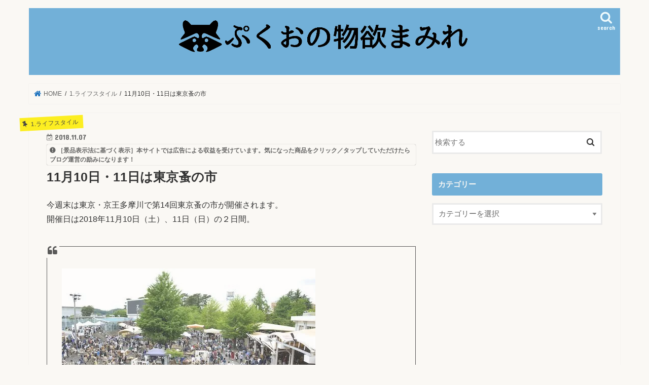

--- FILE ---
content_type: text/html; charset=UTF-8
request_url: https://pukuo-pukupuku.com/archives/20181107.html
body_size: 17202
content:
<!doctype html><html dir="ltr" lang="ja"><head><meta charset="utf-8"><meta http-equiv="X-UA-Compatible" content="IE=edge"><!-- <link media="all" href="https://pukuo-pukupuku.com/wp-content/cache/autoptimize/css/autoptimize_6b1306ff5ca4a0f1ae55a3df84970246.css" rel="stylesheet"> -->
<link rel="stylesheet" type="text/css" href="//pukuo-pukupuku.com/wp-content/cache/wpfc-minified/100vg604/h98tz.css" media="all"/><title>11月10日・11日は東京蚤の市</title><meta name="HandheldFriendly" content="True"><meta name="MobileOptimized" content="320"><meta name="viewport" content="width=device-width, initial-scale=1"/><link rel="apple-touch-icon" href="https://pukuo-pukupuku.com/wp-content/uploads/2018/11/1ddda96e9377808b7d08563b946aafc0.gif"><link rel="icon" href="https://pukuo-pukupuku.com/wp-content/uploads/2018/11/1ddda96e9377808b7d08563b946aafc0.gif"><link rel="pingback" href="https://pukuo-pukupuku.com/xmlrpc.php"> <!--[if IE]><link rel="shortcut icon" href="https://pukuo-pukupuku.com/wp-content/uploads/2018/11/1ddda96e9377808b7d08563b946aafc0.gif"><![endif]--> <link rel='stylesheet' id='gf_Concert-css' href='//fonts.googleapis.com/css?family=Concert+One' type='text/css' media='all'/><link rel='stylesheet' id='gf_Lato-css' href='//fonts.googleapis.com/css?family=Lato' type='text/css' media='all'/><link rel='stylesheet' id='fontawesome-css' href='//maxcdn.bootstrapcdn.com/font-awesome/4.7.0/css/font-awesome.min.css' type='text/css' media='all'/><script async src="https://www.googletagmanager.com/gtag/js?id=UA-126490664-1"></script> <script>window.dataLayer=window.dataLayer||[];function gtag(){dataLayer.push(arguments);}gtag('js',new Date());gtag('config','UA-126490664-1');</script> <script data-ad-client="ca-pub-9404462743595523" async src="https://pagead2.googlesyndication.com/pagead/js/adsbygoogle.js"></script> <meta name="description" content="今週末は東京オーヴァル京王閣で東京蚤の市が開催されます。"/><meta name="robots" content="max-snippet:-1, max-image-preview:large, max-video-preview:-1"/><meta name="author" content="pukuo"/><link rel="canonical" href="https://pukuo-pukupuku.com/archives/20181107.html"/><meta name="generator" content="All in One SEO (AIOSEO) 4.9.1.1"/> <script type="application/ld+json" class="aioseo-schema">{"@context":"https:\/\/schema.org","@graph":[{"@type":"Article","@id":"https:\/\/pukuo-pukupuku.com\/archives\/20181107.html#article","name":"11\u670810\u65e5\u30fb11\u65e5\u306f\u6771\u4eac\u86a4\u306e\u5e02","headline":"11\u670810\u65e5\u30fb11\u65e5\u306f\u6771\u4eac\u86a4\u306e\u5e02","author":{"@id":"https:\/\/pukuo-pukupuku.com\/archives\/author\/jita#author"},"publisher":{"@id":"https:\/\/pukuo-pukupuku.com\/#person"},"image":{"@type":"ImageObject","url":"https:\/\/i0.wp.com\/pukuo-pukupuku.com\/wp-content\/uploads\/imgs\/8\/b\/8bb67d31.jpg?fit=500%2C334&ssl=1","width":500,"height":334},"datePublished":"2018-11-07T21:30:22+09:00","dateModified":"2018-11-07T21:54:27+09:00","inLanguage":"ja","mainEntityOfPage":{"@id":"https:\/\/pukuo-pukupuku.com\/archives\/20181107.html#webpage"},"isPartOf":{"@id":"https:\/\/pukuo-pukupuku.com\/archives\/20181107.html#webpage"},"articleSection":"1.\u30e9\u30a4\u30d5\u30b9\u30bf\u30a4\u30eb, \u30cb\u30e5\u30fc\u30b9, \u5317\u6b27, \u30a4\u30d9\u30f3\u30c8, \u4eac\u738b\u95a3\u7af6\u8f2a\u5834, \u5317\u6b27\u5e02, \u6771\u4eac\u30aa\u30fc\u30f4\u30a1\u30eb\u4eac\u738b\u95a3, \u6771\u4eac\u5317\u6b27\u5e02, \u6771\u4eac\u86a4\u306e\u5e02, \u7bb8\u7f6e\u304d\u5e02, \u86a4\u306e\u5e02, \u8abf\u5e03, \u8c46\u76bf\u5e02"},{"@type":"BreadcrumbList","@id":"https:\/\/pukuo-pukupuku.com\/archives\/20181107.html#breadcrumblist","itemListElement":[{"@type":"ListItem","@id":"https:\/\/pukuo-pukupuku.com#listItem","position":1,"name":"\u30db\u30fc\u30e0","item":"https:\/\/pukuo-pukupuku.com","nextItem":{"@type":"ListItem","@id":"https:\/\/pukuo-pukupuku.com\/archives\/category\/%e3%82%a4%e3%83%b3%e3%83%86%e3%83%aa%e3%82%a2#listItem","name":"1.\u30e9\u30a4\u30d5\u30b9\u30bf\u30a4\u30eb"}},{"@type":"ListItem","@id":"https:\/\/pukuo-pukupuku.com\/archives\/category\/%e3%82%a4%e3%83%b3%e3%83%86%e3%83%aa%e3%82%a2#listItem","position":2,"name":"1.\u30e9\u30a4\u30d5\u30b9\u30bf\u30a4\u30eb","item":"https:\/\/pukuo-pukupuku.com\/archives\/category\/%e3%82%a4%e3%83%b3%e3%83%86%e3%83%aa%e3%82%a2","nextItem":{"@type":"ListItem","@id":"https:\/\/pukuo-pukupuku.com\/archives\/category\/%e3%82%a4%e3%83%b3%e3%83%86%e3%83%aa%e3%82%a2\/northern-europe#listItem","name":"\u5317\u6b27"},"previousItem":{"@type":"ListItem","@id":"https:\/\/pukuo-pukupuku.com#listItem","name":"\u30db\u30fc\u30e0"}},{"@type":"ListItem","@id":"https:\/\/pukuo-pukupuku.com\/archives\/category\/%e3%82%a4%e3%83%b3%e3%83%86%e3%83%aa%e3%82%a2\/northern-europe#listItem","position":3,"name":"\u5317\u6b27","item":"https:\/\/pukuo-pukupuku.com\/archives\/category\/%e3%82%a4%e3%83%b3%e3%83%86%e3%83%aa%e3%82%a2\/northern-europe","nextItem":{"@type":"ListItem","@id":"https:\/\/pukuo-pukupuku.com\/archives\/20181107.html#listItem","name":"11\u670810\u65e5\u30fb11\u65e5\u306f\u6771\u4eac\u86a4\u306e\u5e02"},"previousItem":{"@type":"ListItem","@id":"https:\/\/pukuo-pukupuku.com\/archives\/category\/%e3%82%a4%e3%83%b3%e3%83%86%e3%83%aa%e3%82%a2#listItem","name":"1.\u30e9\u30a4\u30d5\u30b9\u30bf\u30a4\u30eb"}},{"@type":"ListItem","@id":"https:\/\/pukuo-pukupuku.com\/archives\/20181107.html#listItem","position":4,"name":"11\u670810\u65e5\u30fb11\u65e5\u306f\u6771\u4eac\u86a4\u306e\u5e02","previousItem":{"@type":"ListItem","@id":"https:\/\/pukuo-pukupuku.com\/archives\/category\/%e3%82%a4%e3%83%b3%e3%83%86%e3%83%aa%e3%82%a2\/northern-europe#listItem","name":"\u5317\u6b27"}}]},{"@type":"Person","@id":"https:\/\/pukuo-pukupuku.com\/#person","name":"pukuo","image":{"@type":"ImageObject","@id":"https:\/\/pukuo-pukupuku.com\/archives\/20181107.html#personImage","url":"https:\/\/secure.gravatar.com\/avatar\/2c3620bec0ad7865f8e07d21b68697654e371743c42e2d87eb4922fc6045316e?s=96&d=mm&r=g","width":96,"height":96,"caption":"pukuo"}},{"@type":"Person","@id":"https:\/\/pukuo-pukupuku.com\/archives\/author\/jita#author","url":"https:\/\/pukuo-pukupuku.com\/archives\/author\/jita","name":"pukuo","image":{"@type":"ImageObject","@id":"https:\/\/pukuo-pukupuku.com\/archives\/20181107.html#authorImage","url":"https:\/\/secure.gravatar.com\/avatar\/2c3620bec0ad7865f8e07d21b68697654e371743c42e2d87eb4922fc6045316e?s=96&d=mm&r=g","width":96,"height":96,"caption":"pukuo"}},{"@type":"WebPage","@id":"https:\/\/pukuo-pukupuku.com\/archives\/20181107.html#webpage","url":"https:\/\/pukuo-pukupuku.com\/archives\/20181107.html","name":"11\u670810\u65e5\u30fb11\u65e5\u306f\u6771\u4eac\u86a4\u306e\u5e02","description":"\u4eca\u9031\u672b\u306f\u6771\u4eac\u30aa\u30fc\u30f4\u30a1\u30eb\u4eac\u738b\u95a3\u3067\u6771\u4eac\u86a4\u306e\u5e02\u304c\u958b\u50ac\u3055\u308c\u307e\u3059\u3002","inLanguage":"ja","isPartOf":{"@id":"https:\/\/pukuo-pukupuku.com\/#website"},"breadcrumb":{"@id":"https:\/\/pukuo-pukupuku.com\/archives\/20181107.html#breadcrumblist"},"author":{"@id":"https:\/\/pukuo-pukupuku.com\/archives\/author\/jita#author"},"creator":{"@id":"https:\/\/pukuo-pukupuku.com\/archives\/author\/jita#author"},"image":{"@type":"ImageObject","url":"https:\/\/i0.wp.com\/pukuo-pukupuku.com\/wp-content\/uploads\/imgs\/8\/b\/8bb67d31.jpg?fit=500%2C334&ssl=1","@id":"https:\/\/pukuo-pukupuku.com\/archives\/20181107.html\/#mainImage","width":500,"height":334},"primaryImageOfPage":{"@id":"https:\/\/pukuo-pukupuku.com\/archives\/20181107.html#mainImage"},"datePublished":"2018-11-07T21:30:22+09:00","dateModified":"2018-11-07T21:54:27+09:00"},{"@type":"WebSite","@id":"https:\/\/pukuo-pukupuku.com\/#website","url":"https:\/\/pukuo-pukupuku.com\/","name":"\u3077\u304f\u304a\u306e\u7269\u6b32\u307e\u307f\u308c","description":"\u306a\u3093\u3067\u3082\u300c\u3042\u308b\u300d\u30d6\u30ed\u30b0","inLanguage":"ja","publisher":{"@id":"https:\/\/pukuo-pukupuku.com\/#person"}}]}</script> <link rel='dns-prefetch' href='//ajax.googleapis.com'/><link rel='dns-prefetch' href='//stats.wp.com'/><link rel='dns-prefetch' href='//fonts.googleapis.com'/><link rel='dns-prefetch' href='//maxcdn.bootstrapcdn.com'/><link rel='dns-prefetch' href='//v0.wordpress.com'/><link rel='preconnect' href='//i0.wp.com'/><link rel="alternate" type="application/rss+xml" title="ぷくおの物欲まみれ &raquo; フィード" href="https://pukuo-pukupuku.com/feed"/><link rel="alternate" type="application/rss+xml" title="ぷくおの物欲まみれ &raquo; コメントフィード" href="https://pukuo-pukupuku.com/comments/feed"/><link rel="alternate" type="application/rss+xml" title="ぷくおの物欲まみれ &raquo; 11月10日・11日は東京蚤の市 のコメントのフィード" href="https://pukuo-pukupuku.com/archives/20181107.html/feed"/><link rel="alternate" title="oEmbed (JSON)" type="application/json+oembed" href="https://pukuo-pukupuku.com/wp-json/oembed/1.0/embed?url=https%3A%2F%2Fpukuo-pukupuku.com%2Farchives%2F20181107.html"/><link rel="alternate" title="oEmbed (XML)" type="text/xml+oembed" href="https://pukuo-pukupuku.com/wp-json/oembed/1.0/embed?url=https%3A%2F%2Fpukuo-pukupuku.com%2Farchives%2F20181107.html&#038;format=xml"/> <script type="text/javascript" src="//ajax.googleapis.com/ajax/libs/jquery/1.12.4/jquery.min.js" id="jquery-js"></script> <link rel="https://api.w.org/" href="https://pukuo-pukupuku.com/wp-json/"/><link rel="alternate" title="JSON" type="application/json" href="https://pukuo-pukupuku.com/wp-json/wp/v2/posts/9166"/><link rel="EditURI" type="application/rsd+xml" title="RSD" href="https://pukuo-pukupuku.com/xmlrpc.php?rsd"/><link rel='shortlink' href='https://wp.me/saiRuX-20181107'/> <script type="text/javascript" language="javascript">var vc_pid="885497864";</script><script type="text/javascript" src="//aml.valuecommerce.com/vcdal.js" async></script> <script async src="//pagead2.googlesyndication.com/pagead/js/adsbygoogle.js"></script> <script>(adsbygoogle=window.adsbygoogle||[]).push({google_ad_client:"ca-pub-9404462743595523",enable_page_level_ads:true});</script> <script type="text/javascript" language="javascript">var vc_pid="885497864";</script><script type="text/javascript" src="//aml.valuecommerce.com/vcdal.js" async></script> <link rel="icon" href="https://i0.wp.com/pukuo-pukupuku.com/wp-content/uploads/2018/12/cropped-d9bec980eae5dddc0e202b1a3203f68a.jpg?fit=32%2C32&#038;ssl=1" sizes="32x32"/><link rel="icon" href="https://i0.wp.com/pukuo-pukupuku.com/wp-content/uploads/2018/12/cropped-d9bec980eae5dddc0e202b1a3203f68a.jpg?fit=192%2C192&#038;ssl=1" sizes="192x192"/><link rel="apple-touch-icon" href="https://i0.wp.com/pukuo-pukupuku.com/wp-content/uploads/2018/12/cropped-d9bec980eae5dddc0e202b1a3203f68a.jpg?fit=180%2C180&#038;ssl=1"/><meta name="msapplication-TileImage" content="https://i0.wp.com/pukuo-pukupuku.com/wp-content/uploads/2018/12/cropped-d9bec980eae5dddc0e202b1a3203f68a.jpg?fit=270%2C270&#038;ssl=1"/></head><body class="wp-singular post-template-default single single-post postid-9166 single-format-standard custom-background wp-theme-jstork wp-child-theme-jstork_custom bgnormal pannavi_on h_default sidebarright undo_off"><noscript><meta HTTP-EQUIV="refresh" content="0;url='https://pukuo-pukupuku.com/archives/20181107.html?PageSpeed=noscript'" /><style><!--table,div,span,font,p{display:none} --></style><div style="display:block">Please click <a href="https://pukuo-pukupuku.com/archives/20181107.html?PageSpeed=noscript">here</a> if you are not redirected within a few seconds.</div></noscript><div id="container"><header class="header animated fadeIn headercenter" role="banner"><div id="inner-header" class="wrap cf"><div id="logo" class="gf fs_m"><p class="h1 img"><a href="https://pukuo-pukupuku.com"><img src="https://pukuo-pukupuku.com/wp-content/uploads/4fa3034f4c4772637a1f1e76c64ba253.gif" alt="ぷくおの物欲まみれ"></a></p></div> <a href="#searchbox" data-remodal-target="searchbox" class="nav_btn search_btn"><span class="text gf">search</span></a><nav id="g_nav" role="navigation"></nav> <a href="#spnavi" data-remodal-target="spnavi" class="nav_btn"><span class="text gf">menu</span></a></div></header><div class="remodal" data-remodal-id="spnavi" data-remodal-options="hashTracking:false"> <button data-remodal-action="close" class="remodal-close"><span class="text gf">CLOSE</span></button><div id="meta-2" class="widget widget_meta"><h4 class="widgettitle"><span>メタ情報</span></h4><ul><li><a href="https://pukuo-pukupuku.com/wp-login.php">ログイン</a></li><li><a href="https://pukuo-pukupuku.com/feed">投稿フィード</a></li><li><a href="https://pukuo-pukupuku.com/comments/feed">コメントフィード</a></li><li><a href="https://ja.wordpress.org/">WordPress.org</a></li></ul></div><div id="new-entries" class="widget widget_recent_entries widget_new_img_post cf"><h4 class="widgettitle"><span>新着エントリー</span></h4><ul><li> <a class="cf" href="https://pukuo-pukupuku.com/archives/brz-type-ra_lottery-results.html" title="スバル・BRZ Type RA。当落結果すら落選"><figure class="eyecatch"> <img width="486" height="290" src="https://i0.wp.com/pukuo-pukupuku.com/wp-content/uploads/2025/12/IMG_1298.jpg?resize=486%2C290&amp;ssl=1" class="attachment-home-thum size-home-thum wp-post-image" alt="" decoding="async" loading="lazy" srcset="https://i0.wp.com/pukuo-pukupuku.com/wp-content/uploads/2025/12/IMG_1298.jpg?resize=486%2C290&amp;ssl=1 486w, https://i0.wp.com/pukuo-pukupuku.com/wp-content/uploads/2025/12/IMG_1298.jpg?zoom=2&amp;resize=486%2C290&amp;ssl=1 972w, https://i0.wp.com/pukuo-pukupuku.com/wp-content/uploads/2025/12/IMG_1298.jpg?zoom=3&amp;resize=486%2C290&amp;ssl=1 1458w" sizes="auto, (max-width: 486px) 100vw, 486px" data-attachment-id="30501" data-permalink="https://pukuo-pukupuku.com/archives/brz-type-ra_lottery-results.html/img_1298" data-orig-file="https://i0.wp.com/pukuo-pukupuku.com/wp-content/uploads/2025/12/IMG_1298.jpg?fit=1920%2C1080&amp;ssl=1" data-orig-size="1920,1080" data-comments-opened="1" data-image-meta="{&quot;aperture&quot;:&quot;0&quot;,&quot;credit&quot;:&quot;&quot;,&quot;camera&quot;:&quot;&quot;,&quot;caption&quot;:&quot;&quot;,&quot;created_timestamp&quot;:&quot;0&quot;,&quot;copyright&quot;:&quot;&quot;,&quot;focal_length&quot;:&quot;0&quot;,&quot;iso&quot;:&quot;0&quot;,&quot;shutter_speed&quot;:&quot;0&quot;,&quot;title&quot;:&quot;&quot;,&quot;orientation&quot;:&quot;0&quot;}" data-image-title="IMG_1298" data-image-description="" data-image-caption="" data-medium-file="https://i0.wp.com/pukuo-pukupuku.com/wp-content/uploads/2025/12/IMG_1298.jpg?fit=300%2C169&amp;ssl=1" data-large-file="https://i0.wp.com/pukuo-pukupuku.com/wp-content/uploads/2025/12/IMG_1298.jpg?fit=728%2C410&amp;ssl=1"/></figure> スバル・BRZ Type RA。当落結果すら落選 <span class="date gf">2025.12.05</span> </a></li><li> <a class="cf" href="https://pukuo-pukupuku.com/archives/additional-parts_for_brz-sti-sport_type-ra.html" title="BRZ STI Sport「TYPE RA」が当たったらどうしよう？　付けたいパーツを事前調査"><figure class="eyecatch"> <img width="486" height="290" src="https://i0.wp.com/pukuo-pukupuku.com/wp-content/uploads/2025/11/IMG_1127.webp?resize=486%2C290&amp;ssl=1" class="attachment-home-thum size-home-thum wp-post-image" alt="" decoding="async" loading="lazy" srcset="https://i0.wp.com/pukuo-pukupuku.com/wp-content/uploads/2025/11/IMG_1127.webp?resize=486%2C290&amp;ssl=1 486w, https://i0.wp.com/pukuo-pukupuku.com/wp-content/uploads/2025/11/IMG_1127.webp?zoom=2&amp;resize=486%2C290&amp;ssl=1 972w, https://i0.wp.com/pukuo-pukupuku.com/wp-content/uploads/2025/11/IMG_1127.webp?zoom=3&amp;resize=486%2C290&amp;ssl=1 1458w" sizes="auto, (max-width: 486px) 100vw, 486px" data-attachment-id="30355" data-permalink="https://pukuo-pukupuku.com/archives/subaru-brz-sti-sport-type-ra.html/img_1127-2" data-orig-file="https://i0.wp.com/pukuo-pukupuku.com/wp-content/uploads/2025/11/IMG_1127.webp?fit=2000%2C1500&amp;ssl=1" data-orig-size="2000,1500" data-comments-opened="1" data-image-meta="{&quot;aperture&quot;:&quot;0&quot;,&quot;credit&quot;:&quot;&quot;,&quot;camera&quot;:&quot;&quot;,&quot;caption&quot;:&quot;&quot;,&quot;created_timestamp&quot;:&quot;0&quot;,&quot;copyright&quot;:&quot;&quot;,&quot;focal_length&quot;:&quot;0&quot;,&quot;iso&quot;:&quot;0&quot;,&quot;shutter_speed&quot;:&quot;0&quot;,&quot;title&quot;:&quot;&quot;,&quot;orientation&quot;:&quot;0&quot;}" data-image-title="IMG_1127" data-image-description="" data-image-caption="" data-medium-file="https://i0.wp.com/pukuo-pukupuku.com/wp-content/uploads/2025/11/IMG_1127.webp?fit=300%2C225&amp;ssl=1" data-large-file="https://i0.wp.com/pukuo-pukupuku.com/wp-content/uploads/2025/11/IMG_1127.webp?fit=728%2C546&amp;ssl=1"/></figure> BRZ STI Sport「TYPE RA」が当たったらどうしよう？　付けたいパーツを事前調査 <span class="date gf">2025.12.02</span> </a></li><li> <a class="cf" href="https://pukuo-pukupuku.com/archives/my-first_jalan-sriwijaya.html" title="Jalan Sriwijaya（ジャランスリウァヤ）の革靴を初めて買ってみた"><figure class="eyecatch"> <img width="486" height="290" src="https://i0.wp.com/pukuo-pukupuku.com/wp-content/uploads/2025/11/IMG_1072.jpeg?resize=486%2C290&amp;ssl=1" class="attachment-home-thum size-home-thum wp-post-image" alt="" decoding="async" loading="lazy" srcset="https://i0.wp.com/pukuo-pukupuku.com/wp-content/uploads/2025/11/IMG_1072.jpeg?resize=486%2C290&amp;ssl=1 486w, https://i0.wp.com/pukuo-pukupuku.com/wp-content/uploads/2025/11/IMG_1072.jpeg?zoom=2&amp;resize=486%2C290&amp;ssl=1 972w" sizes="auto, (max-width: 486px) 100vw, 486px" data-attachment-id="30472" data-permalink="https://pukuo-pukupuku.com/archives/my-first_jalan-sriwijaya.html/img_1072" data-orig-file="https://i0.wp.com/pukuo-pukupuku.com/wp-content/uploads/2025/11/IMG_1072.jpeg?fit=1280%2C960&amp;ssl=1" data-orig-size="1280,960" data-comments-opened="1" data-image-meta="{&quot;aperture&quot;:&quot;1.78&quot;,&quot;credit&quot;:&quot;&quot;,&quot;camera&quot;:&quot;iPhone 17 Pro Max&quot;,&quot;caption&quot;:&quot;&quot;,&quot;created_timestamp&quot;:&quot;1763278669&quot;,&quot;copyright&quot;:&quot;&quot;,&quot;focal_length&quot;:&quot;6.7649998656528&quot;,&quot;iso&quot;:&quot;320&quot;,&quot;shutter_speed&quot;:&quot;0.016666666666667&quot;,&quot;title&quot;:&quot;&quot;,&quot;orientation&quot;:&quot;1&quot;}" data-image-title="IMG_1072" data-image-description="" data-image-caption="" data-medium-file="https://i0.wp.com/pukuo-pukupuku.com/wp-content/uploads/2025/11/IMG_1072.jpeg?fit=300%2C225&amp;ssl=1" data-large-file="https://i0.wp.com/pukuo-pukupuku.com/wp-content/uploads/2025/11/IMG_1072.jpeg?fit=728%2C546&amp;ssl=1"/></figure> Jalan Sriwijaya（ジャランスリウァヤ）の革靴を初めて買ってみた <span class="date gf">2025.11.30</span> </a></li></ul></div><div id="categories-5" class="widget widget_categories"><h4 class="widgettitle"><span>カテゴリー</span></h4><ul><li class="cat-item cat-item-22"><a href="https://pukuo-pukupuku.com/archives/category/%e3%82%a4%e3%83%b3%e3%83%86%e3%83%aa%e3%82%a2">1.ライフスタイル</a><ul class='children'><li class="cat-item cat-item-1034"><a href="https://pukuo-pukupuku.com/archives/category/%e3%82%a4%e3%83%b3%e3%83%86%e3%83%aa%e3%82%a2/ikea">IKEA</a></li><li class="cat-item cat-item-1032"><a href="https://pukuo-pukupuku.com/archives/category/%e3%82%a4%e3%83%b3%e3%83%86%e3%83%aa%e3%82%a2/%e3%82%a2%e3%83%a9%e3%83%93%e3%82%a2">アラビア</a></li><li class="cat-item cat-item-2131"><a href="https://pukuo-pukupuku.com/archives/category/%e3%82%a4%e3%83%b3%e3%83%86%e3%83%aa%e3%82%a2/%e3%82%a2%e3%83%ab%e3%83%86%e3%83%83%e3%82%af">アルテック</a></li><li class="cat-item cat-item-16"><a href="https://pukuo-pukupuku.com/archives/category/%e3%82%a4%e3%83%b3%e3%83%86%e3%83%aa%e3%82%a2/%e3%82%a4%e3%83%83%e3%82%bf%e3%83%a9">イッタラ</a></li><li class="cat-item cat-item-27"><a href="https://pukuo-pukupuku.com/archives/category/%e3%82%a4%e3%83%b3%e3%83%86%e3%83%aa%e3%82%a2/%e3%82%ac%e3%83%bc%e3%83%87%e3%83%8b%e3%83%b3%e3%82%b0">ガーデニング</a></li><li class="cat-item cat-item-26"><a href="https://pukuo-pukupuku.com/archives/category/%e3%82%a4%e3%83%b3%e3%83%86%e3%83%aa%e3%82%a2/%e3%83%86%e3%83%bc%e3%83%96%e3%83%ab%e3%82%a6%e3%82%a7%e3%82%a2">テーブルウェア</a></li><li class="cat-item cat-item-1582"><a href="https://pukuo-pukupuku.com/archives/category/%e3%82%a4%e3%83%b3%e3%83%86%e3%83%aa%e3%82%a2/%e3%83%9e%e3%83%aa%e3%83%a1%e3%83%83%e3%82%b3">マリメッコ</a></li><li class="cat-item cat-item-1064"><a href="https://pukuo-pukupuku.com/archives/category/%e3%82%a4%e3%83%b3%e3%83%86%e3%83%aa%e3%82%a2/moomin">ムーミン</a></li><li class="cat-item cat-item-1904"><a href="https://pukuo-pukupuku.com/archives/category/%e3%82%a4%e3%83%b3%e3%83%86%e3%83%aa%e3%82%a2/%e3%83%aa%e3%82%b5%e3%83%a9%e3%83%bc%e3%82%bd%e3%83%b3">リサラーソン</a></li><li class="cat-item cat-item-15"><a href="https://pukuo-pukupuku.com/archives/category/%e3%82%a4%e3%83%b3%e3%83%86%e3%83%aa%e3%82%a2/northern-europe">北欧</a></li><li class="cat-item cat-item-31"><a href="https://pukuo-pukupuku.com/archives/category/%e3%82%a4%e3%83%b3%e3%83%86%e3%83%aa%e3%82%a2/cleaning">掃除</a></li><li class="cat-item cat-item-1031"><a href="https://pukuo-pukupuku.com/archives/category/%e3%82%a4%e3%83%b3%e3%83%86%e3%83%aa%e3%82%a2/%e6%9c%8d%e9%a3%be">服飾</a></li><li class="cat-item cat-item-1339"><a href="https://pukuo-pukupuku.com/archives/category/%e3%82%a4%e3%83%b3%e3%83%86%e3%83%aa%e3%82%a2/%e7%84%a1%e5%8d%b0%e8%89%af%e5%93%81">無印良品</a></li></ul></li><li class="cat-item cat-item-2345"><a href="https://pukuo-pukupuku.com/archives/category/10-%e3%82%b3%e3%82%b9%e3%83%88%e3%82%b3">10.コストコ</a></li><li class="cat-item cat-item-3934"><a href="https://pukuo-pukupuku.com/archives/category/11-%e5%ad%90%e8%82%b2%e3%81%a6">11.子育て</a></li><li class="cat-item cat-item-38"><a href="https://pukuo-pukupuku.com/archives/category/travel">2.旅行</a><ul class='children'><li class="cat-item cat-item-14"><a href="https://pukuo-pukupuku.com/archives/category/travel/domesticjapantravel">国内旅行</a></li><li class="cat-item cat-item-10"><a href="https://pukuo-pukupuku.com/archives/category/travel/safetyinfo">安全情報</a></li><li class="cat-item cat-item-2"><a href="https://pukuo-pukupuku.com/archives/category/travel/traveling-abroad">海外旅行</a></li></ul></li><li class="cat-item cat-item-37"><a href="https://pukuo-pukupuku.com/archives/category/%e3%82%a2%e3%82%a6%e3%83%88%e3%83%89%e3%82%a2">3.アウトドア</a><ul class='children'><li class="cat-item cat-item-1977"><a href="https://pukuo-pukupuku.com/archives/category/%e3%82%a2%e3%82%a6%e3%83%88%e3%83%89%e3%82%a2/snow-peak">snow peak</a></li><li class="cat-item cat-item-20"><a href="https://pukuo-pukupuku.com/archives/category/%e3%82%a2%e3%82%a6%e3%83%88%e3%83%89%e3%82%a2/%e3%82%a2%e3%82%a6%e3%83%88%e3%83%89%e3%82%a2%e7%94%a8%e5%93%81">アウトドア用品</a></li><li class="cat-item cat-item-1082"><a href="https://pukuo-pukupuku.com/archives/category/%e3%82%a2%e3%82%a6%e3%83%88%e3%83%89%e3%82%a2/%e3%82%ad%e3%83%a3%e3%83%b3%e3%83%97">キャンプ</a></li><li class="cat-item cat-item-19"><a href="https://pukuo-pukupuku.com/archives/category/%e3%82%a2%e3%82%a6%e3%83%88%e3%83%89%e3%82%a2/%e3%82%b4%e3%83%ab%e3%83%95">ゴルフ</a></li><li class="cat-item cat-item-1035"><a href="https://pukuo-pukupuku.com/archives/category/%e3%82%a2%e3%82%a6%e3%83%88%e3%83%89%e3%82%a2/%e3%82%b9%e3%82%ad%e3%83%bc">スキー</a></li><li class="cat-item cat-item-30"><a href="https://pukuo-pukupuku.com/archives/category/%e3%82%a2%e3%82%a6%e3%83%88%e3%83%89%e3%82%a2/%e5%a4%a9%e4%bd%93%e3%83%bb%e5%ae%87%e5%ae%99">天体・宇宙</a></li><li class="cat-item cat-item-21"><a href="https://pukuo-pukupuku.com/archives/category/%e3%82%a2%e3%82%a6%e3%83%88%e3%83%89%e3%82%a2/moontain-climbing">登山</a></li></ul></li><li class="cat-item cat-item-3"><a href="https://pukuo-pukupuku.com/archives/category/it">4.ガジェット</a><ul class='children'><li class="cat-item cat-item-42"><a href="https://pukuo-pukupuku.com/archives/category/it/pc">PC</a></li><li class="cat-item cat-item-41"><a href="https://pukuo-pukupuku.com/archives/category/it/camera">カメラ</a></li><li class="cat-item cat-item-1033"><a href="https://pukuo-pukupuku.com/archives/category/it/%e3%82%b9%e3%83%9e%e3%83%bc%e3%83%88%e3%82%a6%e3%82%a9%e3%83%83%e3%83%81">スマートウォッチ</a></li><li class="cat-item cat-item-4"><a href="https://pukuo-pukupuku.com/archives/category/it/%e3%82%b9%e3%83%9e%e3%83%bc%e3%83%88%e3%83%95%e3%82%a9%e3%83%b3">スマートフォン</a></li></ul></li><li class="cat-item cat-item-7"><a href="https://pukuo-pukupuku.com/archives/category/consumer-electronics">5.家電</a><ul class='children'><li class="cat-item cat-item-1037"><a href="https://pukuo-pukupuku.com/archives/category/consumer-electronics/%e3%82%aa%e3%83%bc%e3%83%87%e3%82%a3%e3%82%aa%ef%bc%8f%e3%83%93%e3%82%b8%e3%83%a5%e3%82%a2%e3%83%ab">オーディオ／ビジュアル</a></li></ul></li><li class="cat-item cat-item-5"><a href="https://pukuo-pukupuku.com/archives/category/%e3%83%9a%e3%83%83%e3%83%88">6.ペット</a><ul class='children'><li class="cat-item cat-item-2193"><a href="https://pukuo-pukupuku.com/archives/category/%e3%83%9a%e3%83%83%e3%83%88/%e3%83%89%e3%83%83%e3%82%b0%e3%83%95%e3%83%bc%e3%83%89">ドッグフード</a></li><li class="cat-item cat-item-25"><a href="https://pukuo-pukupuku.com/archives/category/%e3%83%9a%e3%83%83%e3%83%88/dog-park">ドッグラン</a></li><li class="cat-item cat-item-2647"><a href="https://pukuo-pukupuku.com/archives/category/%e3%83%9a%e3%83%83%e3%83%88/%e3%83%9a%e3%83%83%e3%83%88%e3%82%a4%e3%83%99%e3%83%b3%e3%83%88">ペットイベント</a></li><li class="cat-item cat-item-2025"><a href="https://pukuo-pukupuku.com/archives/category/%e3%83%9a%e3%83%83%e3%83%88/%e7%97%85%e6%b0%97%e3%83%bb%e6%b2%bb%e7%99%82">病気・治療</a></li></ul></li><li class="cat-item cat-item-11"><a href="https://pukuo-pukupuku.com/archives/category/car">7.車</a></li><li class="cat-item cat-item-23"><a href="https://pukuo-pukupuku.com/archives/category/%e3%83%ac%e3%82%b9%e3%83%88%e3%83%a9%e3%83%b3">8.食事</a><ul class='children'><li class="cat-item cat-item-1581"><a href="https://pukuo-pukupuku.com/archives/category/%e3%83%ac%e3%82%b9%e3%83%88%e3%83%a9%e3%83%b3/%e3%82%ab%e3%83%95%e3%82%a7">カフェ</a></li><li class="cat-item cat-item-2994"><a href="https://pukuo-pukupuku.com/archives/category/%e3%83%ac%e3%82%b9%e3%83%88%e3%83%a9%e3%83%b3/%e3%82%b9%e3%82%a4%e3%83%bc%e3%83%84">スイーツ</a></li><li class="cat-item cat-item-3742"><a href="https://pukuo-pukupuku.com/archives/category/%e3%83%ac%e3%82%b9%e3%83%88%e3%83%a9%e3%83%b3/%e3%83%9a%e3%83%83%e3%83%88%e5%85%a5%e5%ba%97%e5%8f%af">ペット入店可</a></li><li class="cat-item cat-item-3588"><a href="https://pukuo-pukupuku.com/archives/category/%e3%83%ac%e3%82%b9%e3%83%88%e3%83%a9%e3%83%b3/%e3%83%af%e3%82%a4%e3%83%b3">ワイン</a></li><li class="cat-item cat-item-24"><a href="https://pukuo-pukupuku.com/archives/category/%e3%83%ac%e3%82%b9%e3%83%88%e3%83%a9%e3%83%b3/chinese-food">中華</a></li><li class="cat-item cat-item-40"><a href="https://pukuo-pukupuku.com/archives/category/%e3%83%ac%e3%82%b9%e3%83%88%e3%83%a9%e3%83%b3/japanese-food">和食</a></li><li class="cat-item cat-item-18"><a href="https://pukuo-pukupuku.com/archives/category/%e3%83%ac%e3%82%b9%e3%83%88%e3%83%a9%e3%83%b3/food">料理・食材</a></li><li class="cat-item cat-item-1036"><a href="https://pukuo-pukupuku.com/archives/category/%e3%83%ac%e3%82%b9%e3%83%88%e3%83%a9%e3%83%b3/%e6%b4%8b%e9%a3%9f">洋食</a></li></ul></li><li class="cat-item cat-item-39"><a href="https://pukuo-pukupuku.com/archives/category/%e3%82%a4%e3%83%b3%e3%83%89%e3%82%a2">9.インドア</a><ul class='children'><li class="cat-item cat-item-1217"><a href="https://pukuo-pukupuku.com/archives/category/%e3%82%a4%e3%83%b3%e3%83%89%e3%82%a2/%e6%98%a0%e7%94%bb">映画</a></li><li class="cat-item cat-item-1607"><a href="https://pukuo-pukupuku.com/archives/category/%e3%82%a4%e3%83%b3%e3%83%89%e3%82%a2/%e8%85%95%e6%99%82%e8%a8%88">腕時計</a></li><li class="cat-item cat-item-32"><a href="https://pukuo-pukupuku.com/archives/category/%e3%82%a4%e3%83%b3%e3%83%89%e3%82%a2/book">読書</a></li></ul></li><li class="cat-item cat-item-12"><a href="https://pukuo-pukupuku.com/archives/category/news">ニュース</a><ul class='children'><li class="cat-item cat-item-29"><a href="https://pukuo-pukupuku.com/archives/category/news/campaign">キャンペーン</a></li></ul></li><li class="cat-item cat-item-1063"><a href="https://pukuo-pukupuku.com/archives/category/review">レビュー</a></li><li class="cat-item cat-item-17"><a href="https://pukuo-pukupuku.com/archives/category/%e4%bd%9c%e3%81%a3%e3%81%a6%e3%81%bf%e3%81%9f">作ってみた</a></li><li class="cat-item cat-item-9"><a href="https://pukuo-pukupuku.com/archives/category/diary">日記</a></li><li class="cat-item cat-item-1"><a href="https://pukuo-pukupuku.com/archives/category/%e6%9c%aa%e5%88%86%e9%a1%9e">未分類</a></li><li class="cat-item cat-item-8"><a href="https://pukuo-pukupuku.com/archives/category/%e7%89%a9%e6%ac%b2">物欲</a></li><li class="cat-item cat-item-13"><a href="https://pukuo-pukupuku.com/archives/category/bought">買ったもの</a></li></ul></div><button data-remodal-action="close" class="remodal-close"><span class="text gf">CLOSE</span></button></div><div class="remodal searchbox" data-remodal-id="searchbox" data-remodal-options="hashTracking:false"><div class="search cf"><dl><dt>キーワードで記事を検索</dt><dd><form role="search" method="get" id="searchform" class="searchform cf" action="https://pukuo-pukupuku.com/"> <input type="search" placeholder="検索する" value="" name="s" id="s"/> <button type="submit" id="searchsubmit"><i class="fa fa-search"></i></button></form></dd></dl></div> <button data-remodal-action="close" class="remodal-close"><span class="text gf">CLOSE</span></button></div><div id="breadcrumb" class="breadcrumb inner wrap cf"><ul itemscope itemtype="http://schema.org/BreadcrumbList"><li itemprop="itemListElement" itemscope itemtype="http://schema.org/ListItem" class="bc_homelink"><a itemprop="item" href="https://pukuo-pukupuku.com/"><span itemprop="name"> HOME</span></a><meta itemprop="position" content="1"/></li><li itemprop="itemListElement" itemscope itemtype="http://schema.org/ListItem"><a itemprop="item" href="https://pukuo-pukupuku.com/archives/category/%e3%82%a4%e3%83%b3%e3%83%86%e3%83%aa%e3%82%a2"><span itemprop="name">1.ライフスタイル</span></a><meta itemprop="position" content="2"/></li><li itemprop="itemListElement" itemscope itemtype="http://schema.org/ListItem" class="bc_posttitle"><span itemprop="name">11月10日・11日は東京蚤の市</span><meta itemprop="position" content="3"/></li></ul></div><div id="content"><div id="inner-content" class="wrap cf"><main id="main" class="m-all t-all d-5of7 cf" role="main"><article id="post-9166" class="post-9166 post type-post status-publish format-standard has-post-thumbnail hentry category-22 category-news category-northern-europe tag-143 tag-1289 tag-1291 tag-1288 tag-1292 tag-275 tag-1294 tag-276 tag-1290 tag-1293 article cf" role="article"><header class="article-header entry-header"><p class="byline entry-meta vcard cf"> <span class="cat-name cat-id-22">1.ライフスタイル</span><time class="date gf entry-date updated" datetime="2018-11-07">2018.11.07</time> <span class="writer name author"><span class="fn">pukuo</span></span> <span data-nosnippet class="pr-notation is-style-simple">［景品表示法に基づく表示］本サイトでは広告による収益を受けています。気になった商品をクリック／タップしていただけたらブログ運営の励みになります！</span></p><h1 class="entry-title single-title" itemprop="headline" rel="bookmark">11月10日・11日は東京蚤の市</h1></header><section class="entry-content cf"><p>今週末は東京・京王多摩川で第14回東京蚤の市が開催されます。<br/> 開催日は2018年11月10日（土）、11日（日）の２日間。</p><blockquote><p> <img data-recalc-dims="1" fetchpriority="high" decoding="async" class="pict" src="https://i0.wp.com/pukuo-pukupuku.com/wp-content/uploads/imgs/8/b/8bb67d31.jpg?resize=500%2C334&#038;ssl=1" alt="tokyonominoiti" width="500" height="334" border="0" hspace="5"/><br/> img:<a target="_blank" href="http://tegamisha.com/" target="_blank" rel="noopener">手紙社</a></p></blockquote><h4>第14回東京蚤の市概要</h4><p>日程：2018年11月10日（土）、11日（日）<br/> 時間：9:00〜17:00<br/> 開催場所：東京オーヴァル京王閣<br/> 　　　　　東京都調布市多摩川4-31-1<br/> 入場料：500円（小学生までは無料）</p><p><iframe src="https://www.google.com/maps/embed?pb=!1m18!1m12!1m3!1d3242.3672374093903!2d139.53305051481823!3d35.64332273965833!2m3!1f0!2f0!3f0!3m2!1i1024!2i768!4f13.1!3m3!1m2!1s0x6018f0717c6b480d%3A0xb29abbb0ecf20ae3!2z44CSMTgyLTAwMjUg5p2x5Lqs6YO96Kq_5biD5biC5aSa5pGp5bed77yU5LiB55uu77yT77yR4oiS77yR!5e0!3m2!1sja!2sjp!4v1519718898742" width="600" height="450" frameborder="0" allowfullscreen="allowfullscreen" data-mce-fragment="1"></iframe></p><h4>アクセス</h4><p>【電車の場合】<br/> 京王線「京王多摩川」駅<br/> 臨時改札口：下車徒歩0分（両日共に9:30〜18:00。）<br/> 通常改札口：改札右手に出て橋本方面へお進みください。<br/> ※臨時改札口は橋本駅方面にありますが、エレベーターがないので必要な方は通常改札口をご利用ください。</p><p>【車の場合】<br/> 事前予約制の1日駐車券が<a target="_blank" href="https://eplus.jp/sys/T1U14P0010843P006001P002276885P0030001">e+で販売中</a>（11/7現在11日のみ発売中）。<br/> 当日駐車場の用意はないため、希望される方は隣駅・調布駅周辺のコインパーキングをご利用ください。 <iframe style="border: 0;" src="https://www.google.com/maps/embed?pb=!1m12!1m8!1m3!1d6484.243536912931!2d139.54352027255243!3d35.649371426042755!3m2!1i1024!2i768!4f13.1!2m1!1z44OR44O844Kt44Oz44Kw!5e0!3m2!1sja!2sjp!4v1444114054454" width="768" height="400" frameborder="0"></iframe></p><p>もちろん人気企画の「東京豆皿市＆箸置き市」、「東京北欧市」も同時開催されています。</p><p><a target="_blank" href="http://tokyonominoichi.com/2018_autumn/" target="_blank" rel="noopener">第14回東京蚤の市公式サイト</a></p><div class="add"><div id="custom_html-2" class="widget_text widget widget_custom_html"><div class="textwidget custom-html-widget"><script async src="https://pagead2.googlesyndication.com/pagead/js/adsbygoogle.js"></script> <ins class="adsbygoogle" style="display:block" data-ad-format="autorelaxed" data-ad-client="ca-pub-9404462743595523" data-ad-slot="3976172755"></ins> <script>(adsbygoogle=window.adsbygoogle||[]).push({});</script></div></div></div></section><footer class="article-footer"><ul class="post-categories"><li><a href="https://pukuo-pukupuku.com/archives/category/%e3%82%a4%e3%83%b3%e3%83%86%e3%83%aa%e3%82%a2" rel="category tag">1.ライフスタイル</a></li><li><a href="https://pukuo-pukupuku.com/archives/category/news" rel="category tag">ニュース</a></li><li><a href="https://pukuo-pukupuku.com/archives/category/%e3%82%a4%e3%83%b3%e3%83%86%e3%83%aa%e3%82%a2/northern-europe" rel="category tag">北欧</a></li></ul><p class="tags"><a href="https://pukuo-pukupuku.com/archives/tag/%e3%82%a4%e3%83%99%e3%83%b3%e3%83%88" rel="tag">イベント</a><a href="https://pukuo-pukupuku.com/archives/tag/%e4%ba%ac%e7%8e%8b%e9%96%a3%e7%ab%b6%e8%bc%aa%e5%a0%b4" rel="tag">京王閣競輪場</a><a href="https://pukuo-pukupuku.com/archives/tag/%e5%8c%97%e6%ac%a7%e5%b8%82" rel="tag">北欧市</a><a href="https://pukuo-pukupuku.com/archives/tag/%e6%9d%b1%e4%ba%ac%e3%82%aa%e3%83%bc%e3%83%b4%e3%82%a1%e3%83%ab%e4%ba%ac%e7%8e%8b%e9%96%a3" rel="tag">東京オーヴァル京王閣</a><a href="https://pukuo-pukupuku.com/archives/tag/%e6%9d%b1%e4%ba%ac%e5%8c%97%e6%ac%a7%e5%b8%82" rel="tag">東京北欧市</a><a href="https://pukuo-pukupuku.com/archives/tag/%e6%9d%b1%e4%ba%ac%e8%9a%a4%e3%81%ae%e5%b8%82" rel="tag">東京蚤の市</a><a href="https://pukuo-pukupuku.com/archives/tag/%e7%ae%b8%e7%bd%ae%e3%81%8d%e5%b8%82" rel="tag">箸置き市</a><a href="https://pukuo-pukupuku.com/archives/tag/%e8%9a%a4%e3%81%ae%e5%b8%82" rel="tag">蚤の市</a><a href="https://pukuo-pukupuku.com/archives/tag/%e8%aa%bf%e5%b8%83" rel="tag">調布</a><a href="https://pukuo-pukupuku.com/archives/tag/%e8%b1%86%e7%9a%bf%e5%b8%82" rel="tag">豆皿市</a></p></footer><div id="respond" class="comment-respond"><h3 id="reply-title" class="comment-reply-title">コメントを残す <small><a rel="nofollow" id="cancel-comment-reply-link" href="/archives/20181107.html#respond" style="display:none;">コメントをキャンセル</a></small></h3><form action="https://pukuo-pukupuku.com/wp-comments-post.php" method="post" id="commentform" class="comment-form"><p class="comment-notes"><span id="email-notes">メールアドレスが公開されることはありません。</span> <span class="required-field-message"><span class="required">※</span> が付いている欄は必須項目です</span></p><p class="comment-form-comment"><label for="comment">コメント <span class="required">※</span></label><textarea id="comment" name="comment" cols="45" rows="8" maxlength="65525" required></textarea></p><p class="comment-form-author"><label for="author">名前 <span class="required">※</span></label> <input id="author" name="author" type="text" value="" size="30" maxlength="245" autocomplete="name" required /></p><p class="comment-form-email"><label for="email">メール <span class="required">※</span></label> <input id="email" name="email" type="email" value="" size="30" maxlength="100" aria-describedby="email-notes" autocomplete="email" required /></p><p class="comment-form-url"><label for="url">サイト</label> <input id="url" name="url" type="url" value="" size="30" maxlength="200" autocomplete="url"/></p><p class="comment-subscription-form"><input type="checkbox" name="subscribe_comments" id="subscribe_comments" value="subscribe" style="width: auto; -moz-appearance: checkbox; -webkit-appearance: checkbox;"/> <label class="subscribe-label" id="subscribe-label" for="subscribe_comments">新しいコメントをメールで通知</label></p><p class="comment-subscription-form"><input type="checkbox" name="subscribe_blog" id="subscribe_blog" value="subscribe" style="width: auto; -moz-appearance: checkbox; -webkit-appearance: checkbox;"/> <label class="subscribe-label" id="subscribe-blog-label" for="subscribe_blog">新しい投稿をメールで受け取る</label></p><p class="form-submit"><input name="submit" type="submit" id="submit" class="submit" value="コメントを送信"/> <input type='hidden' name='comment_post_ID' value='9166' id='comment_post_ID'/> <input type='hidden' name='comment_parent' id='comment_parent' value='0'/></p><p style="display: none;"><input type="hidden" id="akismet_comment_nonce" name="akismet_comment_nonce" value="788511548f"/></p><p style="display: none !important;" class="akismet-fields-container" data-prefix="ak_"><label>&#916;<textarea name="ak_hp_textarea" cols="45" rows="8" maxlength="100"></textarea></label><input type="hidden" id="ak_js_1" name="ak_js" value="40"/><script>document.getElementById("ak_js_1").setAttribute("value",(new Date()).getTime());</script></p></form></div></article><div class="np-post"><div class="navigation"><div class="prev np-post-list"> <a href="https://pukuo-pukupuku.com/archives/20181108.html" class="cf"><figure class="eyecatch"><img width="150" height="150" src="https://i0.wp.com/pukuo-pukupuku.com/wp-content/uploads/0D32C0C2-BBA2-4694-A890-C8DE7645985B.jpeg?resize=150%2C150&amp;ssl=1" class="attachment-thumbnail size-thumbnail wp-post-image" alt="" decoding="async" loading="lazy" srcset="https://i0.wp.com/pukuo-pukupuku.com/wp-content/uploads/0D32C0C2-BBA2-4694-A890-C8DE7645985B.jpeg?resize=150%2C150&amp;ssl=1 150w, https://i0.wp.com/pukuo-pukupuku.com/wp-content/uploads/0D32C0C2-BBA2-4694-A890-C8DE7645985B.jpeg?zoom=2&amp;resize=150%2C150&amp;ssl=1 300w, https://i0.wp.com/pukuo-pukupuku.com/wp-content/uploads/0D32C0C2-BBA2-4694-A890-C8DE7645985B.jpeg?zoom=3&amp;resize=150%2C150&amp;ssl=1 450w" sizes="auto, (max-width: 150px) 100vw, 150px" data-attachment-id="9171" data-permalink="https://pukuo-pukupuku.com/archives/20181108.html/0d32c0c2-bba2-4694-a890-c8de7645985b" data-orig-file="https://i0.wp.com/pukuo-pukupuku.com/wp-content/uploads/0D32C0C2-BBA2-4694-A890-C8DE7645985B.jpeg?fit=750%2C470&amp;ssl=1" data-orig-size="750,470" data-comments-opened="1" data-image-meta="{&quot;aperture&quot;:&quot;14&quot;,&quot;credit&quot;:&quot;&quot;,&quot;camera&quot;:&quot;NIKON D850&quot;,&quot;caption&quot;:&quot;&quot;,&quot;created_timestamp&quot;:&quot;1536075025&quot;,&quot;copyright&quot;:&quot;&quot;,&quot;focal_length&quot;:&quot;50&quot;,&quot;iso&quot;:&quot;100&quot;,&quot;shutter_speed&quot;:&quot;0.0125&quot;,&quot;title&quot;:&quot;&quot;,&quot;orientation&quot;:&quot;1&quot;}" data-image-title="0D32C0C2-BBA2-4694-A890-C8DE7645985B" data-image-description="" data-image-caption="" data-medium-file="https://i0.wp.com/pukuo-pukupuku.com/wp-content/uploads/0D32C0C2-BBA2-4694-A890-C8DE7645985B.jpeg?fit=300%2C188&amp;ssl=1" data-large-file="https://i0.wp.com/pukuo-pukupuku.com/wp-content/uploads/0D32C0C2-BBA2-4694-A890-C8DE7645985B.jpeg?fit=728%2C456&amp;ssl=1"/></figure> <span class="ttl">Artekから日本とフィンランドの外交関係樹立100周年を記念して、アルテックから「FIN / JPN フレンドシップ コレクション」が発表</span> </a></div><div class="next np-post-list"> <a href="https://pukuo-pukupuku.com/archives/20181106.html" class="cf"> <span class="ttl">犬連れ登山・鋸山</span><figure class="eyecatch"><img width="150" height="150" src="https://i0.wp.com/pukuo-pukupuku.com/wp-content/uploads/EA5B5167-1DC4-4CF9-B3A3-708B8477FCC8.jpeg?resize=150%2C150&amp;ssl=1" class="attachment-thumbnail size-thumbnail wp-post-image" alt="" decoding="async" loading="lazy" srcset="https://i0.wp.com/pukuo-pukupuku.com/wp-content/uploads/EA5B5167-1DC4-4CF9-B3A3-708B8477FCC8.jpeg?resize=150%2C150&amp;ssl=1 150w, https://i0.wp.com/pukuo-pukupuku.com/wp-content/uploads/EA5B5167-1DC4-4CF9-B3A3-708B8477FCC8.jpeg?zoom=2&amp;resize=150%2C150&amp;ssl=1 300w, https://i0.wp.com/pukuo-pukupuku.com/wp-content/uploads/EA5B5167-1DC4-4CF9-B3A3-708B8477FCC8.jpeg?zoom=3&amp;resize=150%2C150&amp;ssl=1 450w" sizes="auto, (max-width: 150px) 100vw, 150px" data-attachment-id="9129" data-permalink="https://pukuo-pukupuku.com/archives/20181106.html/ea5b5167-1dc4-4cf9-b3a3-708b8477fcc8" data-orig-file="https://i0.wp.com/pukuo-pukupuku.com/wp-content/uploads/EA5B5167-1DC4-4CF9-B3A3-708B8477FCC8.jpeg?fit=2048%2C1536&amp;ssl=1" data-orig-size="2048,1536" data-comments-opened="1" data-image-meta="{&quot;aperture&quot;:&quot;0&quot;,&quot;credit&quot;:&quot;&quot;,&quot;camera&quot;:&quot;&quot;,&quot;caption&quot;:&quot;&quot;,&quot;created_timestamp&quot;:&quot;0&quot;,&quot;copyright&quot;:&quot;&quot;,&quot;focal_length&quot;:&quot;0&quot;,&quot;iso&quot;:&quot;0&quot;,&quot;shutter_speed&quot;:&quot;0&quot;,&quot;title&quot;:&quot;&quot;,&quot;orientation&quot;:&quot;0&quot;}" data-image-title="EA5B5167-1DC4-4CF9-B3A3-708B8477FCC8" data-image-description="" data-image-caption="" data-medium-file="https://i0.wp.com/pukuo-pukupuku.com/wp-content/uploads/EA5B5167-1DC4-4CF9-B3A3-708B8477FCC8.jpeg?fit=300%2C225&amp;ssl=1" data-large-file="https://i0.wp.com/pukuo-pukupuku.com/wp-content/uploads/EA5B5167-1DC4-4CF9-B3A3-708B8477FCC8.jpeg?fit=728%2C546&amp;ssl=1"/></figure> </a></div></div></div><div class="related-box original-related wow animated fadeIn cf"><div class="inbox"><h2 class="related-h h_ttl"><span class="gf">RECOMMEND</span>こちらの記事も人気です。</h2><div class="related-post"><ul class="related-list cf"><li rel="bookmark" title="ついにApple Watchに登山地図アプリが登場！"> <a href="https://pukuo-pukupuku.com/archives/yamareco-applewatch.html" rel=\"bookmark" title="ついにApple Watchに登山地図アプリが登場！" class="title"><figure class="eyecatch"> <img width="262" height="200" src="https://i0.wp.com/pukuo-pukupuku.com/wp-content/uploads/2019/06/IMG_0552.png?resize=262%2C200&amp;ssl=1" class="attachment-post-thum size-post-thum wp-post-image" alt="" decoding="async" loading="lazy" data-attachment-id="12550" data-permalink="https://pukuo-pukupuku.com/archives/yamareco-applewatch.html/img_0552" data-orig-file="https://i0.wp.com/pukuo-pukupuku.com/wp-content/uploads/2019/06/IMG_0552.png?fit=262%2C319&amp;ssl=1" data-orig-size="262,319" data-comments-opened="1" data-image-meta="{&quot;aperture&quot;:&quot;0&quot;,&quot;credit&quot;:&quot;&quot;,&quot;camera&quot;:&quot;&quot;,&quot;caption&quot;:&quot;&quot;,&quot;created_timestamp&quot;:&quot;0&quot;,&quot;copyright&quot;:&quot;&quot;,&quot;focal_length&quot;:&quot;0&quot;,&quot;iso&quot;:&quot;0&quot;,&quot;shutter_speed&quot;:&quot;0&quot;,&quot;title&quot;:&quot;&quot;,&quot;orientation&quot;:&quot;0&quot;}" data-image-title="IMG_0552" data-image-description="" data-image-caption="" data-medium-file="https://i0.wp.com/pukuo-pukupuku.com/wp-content/uploads/2019/06/IMG_0552.png?fit=246%2C300&amp;ssl=1" data-large-file="https://i0.wp.com/pukuo-pukupuku.com/wp-content/uploads/2019/06/IMG_0552.png?fit=262%2C319&amp;ssl=1"/> <span class="cat-name">3.アウトドア</span></figure> <time class="date gf">2019.6.17</time><h3 class="ttl"> ついにApple Watchに登山地図アプリが登場！</h3> </a></li><li rel="bookmark" title="iittalaがクリスマスクーポンを配布中！"> <a href="https://pukuo-pukupuku.com/archives/iittala_specialprice_2023dec.html" rel=\"bookmark" title="iittalaがクリスマスクーポンを配布中！" class="title"><figure class="eyecatch"> <img width="300" height="200" src="https://i0.wp.com/pukuo-pukupuku.com/wp-content/uploads/2023/12/IMG_0630.jpeg?resize=300%2C200&amp;ssl=1" class="attachment-post-thum size-post-thum wp-post-image" alt="" decoding="async" loading="lazy" srcset="https://i0.wp.com/pukuo-pukupuku.com/wp-content/uploads/2023/12/IMG_0630.jpeg?resize=300%2C200&amp;ssl=1 300w, https://i0.wp.com/pukuo-pukupuku.com/wp-content/uploads/2023/12/IMG_0630.jpeg?zoom=2&amp;resize=300%2C200&amp;ssl=1 600w" sizes="auto, (max-width: 300px) 100vw, 300px" data-attachment-id="27830" data-permalink="https://pukuo-pukupuku.com/archives/iittala_specialprice_2023dec.html/img_0630" data-orig-file="https://i0.wp.com/pukuo-pukupuku.com/wp-content/uploads/2023/12/IMG_0630.jpeg?fit=800%2C800&amp;ssl=1" data-orig-size="800,800" data-comments-opened="1" data-image-meta="{&quot;aperture&quot;:&quot;0&quot;,&quot;credit&quot;:&quot;&quot;,&quot;camera&quot;:&quot;&quot;,&quot;caption&quot;:&quot;&quot;,&quot;created_timestamp&quot;:&quot;0&quot;,&quot;copyright&quot;:&quot;&quot;,&quot;focal_length&quot;:&quot;0&quot;,&quot;iso&quot;:&quot;0&quot;,&quot;shutter_speed&quot;:&quot;0&quot;,&quot;title&quot;:&quot;&quot;,&quot;orientation&quot;:&quot;0&quot;}" data-image-title="IMG_0630" data-image-description="" data-image-caption="" data-medium-file="https://i0.wp.com/pukuo-pukupuku.com/wp-content/uploads/2023/12/IMG_0630.jpeg?fit=300%2C300&amp;ssl=1" data-large-file="https://i0.wp.com/pukuo-pukupuku.com/wp-content/uploads/2023/12/IMG_0630.jpeg?fit=728%2C728&amp;ssl=1"/> <span class="cat-name">1.ライフスタイル</span></figure> <time class="date gf">2023.12.11</time><h3 class="ttl"> iittalaがクリスマスクーポンを配布中！</h3> </a></li><li rel="bookmark" title="2020秋　JUNグループ ファミリーセールが開催"> <a href="https://pukuo-pukupuku.com/archives/junfamilysale-2020autumn.html" rel=\"bookmark" title="2020秋　JUNグループ ファミリーセールが開催" class="title"><figure class="eyecatch"> <img width="246" height="200" src="https://i0.wp.com/pukuo-pukupuku.com/wp-content/uploads/2018/11/B76B8A33-1A63-4A64-AC47-3857ED69E85F.jpeg?resize=246%2C200&amp;ssl=1" class="attachment-post-thum size-post-thum wp-post-image" alt="" decoding="async" loading="lazy" data-attachment-id="9482" data-permalink="https://pukuo-pukupuku.com/archives/junfamilysale-2018winter.html/b76b8a33-1a63-4a64-ac47-3857ed69e85f" data-orig-file="https://i0.wp.com/pukuo-pukupuku.com/wp-content/uploads/2018/11/B76B8A33-1A63-4A64-AC47-3857ED69E85F.jpeg?fit=246%2C246&amp;ssl=1" data-orig-size="246,246" data-comments-opened="1" data-image-meta="{&quot;aperture&quot;:&quot;0&quot;,&quot;credit&quot;:&quot;&quot;,&quot;camera&quot;:&quot;&quot;,&quot;caption&quot;:&quot;&quot;,&quot;created_timestamp&quot;:&quot;0&quot;,&quot;copyright&quot;:&quot;&quot;,&quot;focal_length&quot;:&quot;0&quot;,&quot;iso&quot;:&quot;0&quot;,&quot;shutter_speed&quot;:&quot;0&quot;,&quot;title&quot;:&quot;&quot;,&quot;orientation&quot;:&quot;1&quot;}" data-image-title="B76B8A33-1A63-4A64-AC47-3857ED69E85F" data-image-description="" data-image-caption="" data-medium-file="https://i0.wp.com/pukuo-pukupuku.com/wp-content/uploads/2018/11/B76B8A33-1A63-4A64-AC47-3857ED69E85F.jpeg?fit=246%2C246&amp;ssl=1" data-large-file="https://i0.wp.com/pukuo-pukupuku.com/wp-content/uploads/2018/11/B76B8A33-1A63-4A64-AC47-3857ED69E85F.jpeg?fit=246%2C246&amp;ssl=1"/> <span class="cat-name">ニュース</span></figure> <time class="date gf">2020.10.5</time><h3 class="ttl"> 2020秋　JUNグループ ファミリーセールが開催</h3> </a></li><li rel="bookmark" title="スキャンデックス 松屋銀座が閉店&#8230;"> <a href="https://pukuo-pukupuku.com/archives/scandex_matsuyaginza-close.html" rel=\"bookmark" title="スキャンデックス 松屋銀座が閉店&#8230;" class="title"><figure class="eyecatch"> <img width="300" height="200" src="https://i0.wp.com/pukuo-pukupuku.com/wp-content/uploads/2021/12/1606DC8D-2463-4FE3-A34D-928AD8AB193E.png?resize=300%2C200&amp;ssl=1" class="attachment-post-thum size-post-thum wp-post-image" alt="" decoding="async" loading="lazy" srcset="https://i0.wp.com/pukuo-pukupuku.com/wp-content/uploads/2021/12/1606DC8D-2463-4FE3-A34D-928AD8AB193E.png?resize=300%2C200&amp;ssl=1 300w, https://i0.wp.com/pukuo-pukupuku.com/wp-content/uploads/2021/12/1606DC8D-2463-4FE3-A34D-928AD8AB193E.png?zoom=2&amp;resize=300%2C200&amp;ssl=1 600w, https://i0.wp.com/pukuo-pukupuku.com/wp-content/uploads/2021/12/1606DC8D-2463-4FE3-A34D-928AD8AB193E.png?zoom=3&amp;resize=300%2C200&amp;ssl=1 900w" sizes="auto, (max-width: 300px) 100vw, 300px" data-attachment-id="21172" data-permalink="https://pukuo-pukupuku.com/archives/scandex_matsuyaginza-close.html/1606dc8d-2463-4fe3-a34d-928ad8ab193e" data-orig-file="https://i0.wp.com/pukuo-pukupuku.com/wp-content/uploads/2021/12/1606DC8D-2463-4FE3-A34D-928AD8AB193E.png?fit=1380%2C940&amp;ssl=1" data-orig-size="1380,940" data-comments-opened="1" data-image-meta="{&quot;aperture&quot;:&quot;0&quot;,&quot;credit&quot;:&quot;&quot;,&quot;camera&quot;:&quot;&quot;,&quot;caption&quot;:&quot;&quot;,&quot;created_timestamp&quot;:&quot;0&quot;,&quot;copyright&quot;:&quot;&quot;,&quot;focal_length&quot;:&quot;0&quot;,&quot;iso&quot;:&quot;0&quot;,&quot;shutter_speed&quot;:&quot;0&quot;,&quot;title&quot;:&quot;&quot;,&quot;orientation&quot;:&quot;0&quot;}" data-image-title="1606DC8D-2463-4FE3-A34D-928AD8AB193E" data-image-description="" data-image-caption="" data-medium-file="https://i0.wp.com/pukuo-pukupuku.com/wp-content/uploads/2021/12/1606DC8D-2463-4FE3-A34D-928AD8AB193E.png?fit=300%2C204&amp;ssl=1" data-large-file="https://i0.wp.com/pukuo-pukupuku.com/wp-content/uploads/2021/12/1606DC8D-2463-4FE3-A34D-928AD8AB193E.png?fit=728%2C496&amp;ssl=1"/> <span class="cat-name">1.ライフスタイル</span></figure> <time class="date gf">2021.12.22</time><h3 class="ttl"> スキャンデックス 松屋銀座が閉店...</h3> </a></li><li rel="bookmark" title="リサ・ラーソンのさくらシリーズが登場"> <a href="https://pukuo-pukupuku.com/archives/lisalarson-sakuraseries2019.html" rel=\"bookmark" title="リサ・ラーソンのさくらシリーズが登場" class="title"><figure class="eyecatch"> <img width="300" height="200" src="https://i0.wp.com/pukuo-pukupuku.com/wp-content/uploads/2019/02/140468607_o2.jpg?resize=300%2C200&amp;ssl=1" class="attachment-post-thum size-post-thum wp-post-image" alt="" decoding="async" loading="lazy" srcset="https://i0.wp.com/pukuo-pukupuku.com/wp-content/uploads/2019/02/140468607_o2.jpg?resize=300%2C200&amp;ssl=1 300w, https://i0.wp.com/pukuo-pukupuku.com/wp-content/uploads/2019/02/140468607_o2.jpg?zoom=2&amp;resize=300%2C200&amp;ssl=1 600w" sizes="auto, (max-width: 300px) 100vw, 300px" data-attachment-id="11210" data-permalink="https://pukuo-pukupuku.com/archives/lisalarson-sakuraseries2019.html/140468607_o2" data-orig-file="https://i0.wp.com/pukuo-pukupuku.com/wp-content/uploads/2019/02/140468607_o2.jpg?fit=600%2C502&amp;ssl=1" data-orig-size="600,502" data-comments-opened="1" data-image-meta="{&quot;aperture&quot;:&quot;0&quot;,&quot;credit&quot;:&quot;&quot;,&quot;camera&quot;:&quot;&quot;,&quot;caption&quot;:&quot;&quot;,&quot;created_timestamp&quot;:&quot;0&quot;,&quot;copyright&quot;:&quot;&quot;,&quot;focal_length&quot;:&quot;0&quot;,&quot;iso&quot;:&quot;0&quot;,&quot;shutter_speed&quot;:&quot;0&quot;,&quot;title&quot;:&quot;&quot;,&quot;orientation&quot;:&quot;0&quot;}" data-image-title="140468607_o2" data-image-description="" data-image-caption="" data-medium-file="https://i0.wp.com/pukuo-pukupuku.com/wp-content/uploads/2019/02/140468607_o2.jpg?fit=300%2C251&amp;ssl=1" data-large-file="https://i0.wp.com/pukuo-pukupuku.com/wp-content/uploads/2019/02/140468607_o2.jpg?fit=600%2C502&amp;ssl=1"/> <span class="cat-name">1.ライフスタイル</span></figure> <time class="date gf">2019.2.27</time><h3 class="ttl"> リサ・ラーソンのさくらシリーズが登場</h3> </a></li><li rel="bookmark" title="LE KLINTのラメラシリーズにシーリングライトとペンダントライトが登場"> <a href="https://pukuo-pukupuku.com/archives/leklint-lamella-ceilinglight-pendantlight.html" rel=\"bookmark" title="LE KLINTのラメラシリーズにシーリングライトとペンダントライトが登場" class="title"><figure class="eyecatch"> <img width="300" height="200" src="https://i0.wp.com/pukuo-pukupuku.com/wp-content/uploads/2019/06/LAMELLA_42_3_1350.jpg?resize=300%2C200&amp;ssl=1" class="attachment-post-thum size-post-thum wp-post-image" alt="" decoding="async" loading="lazy" srcset="https://i0.wp.com/pukuo-pukupuku.com/wp-content/uploads/2019/06/LAMELLA_42_3_1350.jpg?resize=300%2C200&amp;ssl=1 300w, https://i0.wp.com/pukuo-pukupuku.com/wp-content/uploads/2019/06/LAMELLA_42_3_1350.jpg?zoom=2&amp;resize=300%2C200&amp;ssl=1 600w, https://i0.wp.com/pukuo-pukupuku.com/wp-content/uploads/2019/06/LAMELLA_42_3_1350.jpg?zoom=3&amp;resize=300%2C200&amp;ssl=1 900w" sizes="auto, (max-width: 300px) 100vw, 300px" data-attachment-id="12501" data-permalink="https://pukuo-pukupuku.com/archives/leklint-lamella-ceilinglight-pendantlight.html/lamella_42_3_1350" data-orig-file="https://i0.wp.com/pukuo-pukupuku.com/wp-content/uploads/2019/06/LAMELLA_42_3_1350.jpg?fit=1350%2C1489&amp;ssl=1" data-orig-size="1350,1489" data-comments-opened="1" data-image-meta="{&quot;aperture&quot;:&quot;5.6&quot;,&quot;credit&quot;:&quot;FREDERIK JOHS&quot;,&quot;camera&quot;:&quot;NIKON D810&quot;,&quot;caption&quot;:&quot;&quot;,&quot;created_timestamp&quot;:&quot;1547571555&quot;,&quot;copyright&quot;:&quot;SkovdalNordic&quot;,&quot;focal_length&quot;:&quot;100&quot;,&quot;iso&quot;:&quot;100&quot;,&quot;shutter_speed&quot;:&quot;0.04&quot;,&quot;title&quot;:&quot;&quot;,&quot;orientation&quot;:&quot;1&quot;}" data-image-title="LAMELLA_42_3_1350" data-image-description="" data-image-caption="" data-medium-file="https://i0.wp.com/pukuo-pukupuku.com/wp-content/uploads/2019/06/LAMELLA_42_3_1350.jpg?fit=272%2C300&amp;ssl=1" data-large-file="https://i0.wp.com/pukuo-pukupuku.com/wp-content/uploads/2019/06/LAMELLA_42_3_1350.jpg?fit=728%2C803&amp;ssl=1"/> <span class="cat-name">1.ライフスタイル</span></figure> <time class="date gf">2019.6.13</time><h3 class="ttl"> LE KLINTのラメラシリーズにシーリングライトとペンダントライトが登場</h3> </a></li><li rel="bookmark" title="気が早いけど、早くもムーミンの日にちなんだ話題"> <a href="https://pukuo-pukupuku.com/archives/moominsday2019pr.html" rel=\"bookmark" title="気が早いけど、早くもムーミンの日にちなんだ話題" class="title"><figure class="eyecatch"> <img width="300" height="200" src="https://i0.wp.com/pukuo-pukupuku.com/wp-content/uploads/2019/06/443a46a4d4023b86fadf0b8adcdea970.png?resize=300%2C200&amp;ssl=1" class="attachment-post-thum size-post-thum wp-post-image" alt="" decoding="async" loading="lazy" srcset="https://i0.wp.com/pukuo-pukupuku.com/wp-content/uploads/2019/06/443a46a4d4023b86fadf0b8adcdea970.png?resize=300%2C200&amp;ssl=1 300w, https://i0.wp.com/pukuo-pukupuku.com/wp-content/uploads/2019/06/443a46a4d4023b86fadf0b8adcdea970.png?zoom=2&amp;resize=300%2C200&amp;ssl=1 600w, https://i0.wp.com/pukuo-pukupuku.com/wp-content/uploads/2019/06/443a46a4d4023b86fadf0b8adcdea970.png?zoom=3&amp;resize=300%2C200&amp;ssl=1 900w" sizes="auto, (max-width: 300px) 100vw, 300px" data-attachment-id="12592" data-permalink="https://pukuo-pukupuku.com/archives/moominsday2019pr.html/443a46a4d4023b86fadf0b8adcdea970" data-orig-file="https://i0.wp.com/pukuo-pukupuku.com/wp-content/uploads/2019/06/443a46a4d4023b86fadf0b8adcdea970.png?fit=962%2C1044&amp;ssl=1" data-orig-size="962,1044" data-comments-opened="1" data-image-meta="{&quot;aperture&quot;:&quot;0&quot;,&quot;credit&quot;:&quot;&quot;,&quot;camera&quot;:&quot;&quot;,&quot;caption&quot;:&quot;&quot;,&quot;created_timestamp&quot;:&quot;0&quot;,&quot;copyright&quot;:&quot;&quot;,&quot;focal_length&quot;:&quot;0&quot;,&quot;iso&quot;:&quot;0&quot;,&quot;shutter_speed&quot;:&quot;0&quot;,&quot;title&quot;:&quot;&quot;,&quot;orientation&quot;:&quot;0&quot;}" data-image-title="443a46a4d4023b86fadf0b8adcdea970" data-image-description="" data-image-caption="" data-medium-file="https://i0.wp.com/pukuo-pukupuku.com/wp-content/uploads/2019/06/443a46a4d4023b86fadf0b8adcdea970.png?fit=276%2C300&amp;ssl=1" data-large-file="https://i0.wp.com/pukuo-pukupuku.com/wp-content/uploads/2019/06/443a46a4d4023b86fadf0b8adcdea970.png?fit=728%2C790&amp;ssl=1"/> <span class="cat-name">ニュース</span></figure> <time class="date gf">2019.6.21</time><h3 class="ttl"> 気が早いけど、早くもムーミンの日にちなんだ話題</h3> </a></li><li rel="bookmark" title="スノーピーク創業60周年記念アイテムが6月29日より発売開始"> <a href="https://pukuo-pukupuku.com/archives/10267297.html" rel=\"bookmark" title="スノーピーク創業60周年記念アイテムが6月29日より発売開始" class="title"><figure class="eyecatch"> <img width="300" height="200" src="https://i0.wp.com/pukuo-pukupuku.com/wp-content/uploads/imgs/1/e/1ef9744b-s.jpg?resize=300%2C200&amp;ssl=1" class="attachment-post-thum size-post-thum wp-post-image" alt="" decoding="async" loading="lazy" srcset="https://i0.wp.com/pukuo-pukupuku.com/wp-content/uploads/imgs/1/e/1ef9744b-s.jpg?resize=300%2C200&amp;ssl=1 300w, https://i0.wp.com/pukuo-pukupuku.com/wp-content/uploads/imgs/1/e/1ef9744b-s.jpg?zoom=2&amp;resize=300%2C200&amp;ssl=1 600w" sizes="auto, (max-width: 300px) 100vw, 300px" data-attachment-id="5126" data-permalink="https://pukuo-pukupuku.com/1ef9744b-s" data-orig-file="https://i0.wp.com/pukuo-pukupuku.com/wp-content/uploads/imgs/1/e/1ef9744b-s.jpg?fit=800%2C446&amp;ssl=1" data-orig-size="800,446" data-comments-opened="1" data-image-meta="{&quot;aperture&quot;:&quot;0&quot;,&quot;credit&quot;:&quot;&quot;,&quot;camera&quot;:&quot;&quot;,&quot;caption&quot;:&quot;&quot;,&quot;created_timestamp&quot;:&quot;0&quot;,&quot;copyright&quot;:&quot;&quot;,&quot;focal_length&quot;:&quot;0&quot;,&quot;iso&quot;:&quot;0&quot;,&quot;shutter_speed&quot;:&quot;0&quot;,&quot;title&quot;:&quot;&quot;,&quot;orientation&quot;:&quot;0&quot;}" data-image-title="1ef9744b-s" data-image-description="" data-image-caption="" data-medium-file="https://i0.wp.com/pukuo-pukupuku.com/wp-content/uploads/imgs/1/e/1ef9744b-s.jpg?fit=300%2C167&amp;ssl=1" data-large-file="https://i0.wp.com/pukuo-pukupuku.com/wp-content/uploads/imgs/1/e/1ef9744b-s.jpg?fit=728%2C406&amp;ssl=1"/> <span class="cat-name">3.アウトドア</span></figure> <time class="date gf">2018.6.28</time><h3 class="ttl"> スノーピーク創業60周年記念アイテムが6月29日より発売開始</h3> </a></li></ul></div></div></div><div class="authorbox wow animated fadeIn" data-wow-delay="0.5s"></div></main><div id="sidebar1" class="sidebar m-all t-all d-2of7 cf" role="complementary"><div id="search-2" class="widget widget_search"><form role="search" method="get" id="searchform" class="searchform cf" action="https://pukuo-pukupuku.com/"> <input type="search" placeholder="検索する" value="" name="s" id="s"/> <button type="submit" id="searchsubmit"><i class="fa fa-search"></i></button></form></div><div id="categories-7" class="widget widget_categories"><h4 class="widgettitle"><span>カテゴリー</span></h4><form action="https://pukuo-pukupuku.com" method="get"><label class="screen-reader-text" for="cat">カテゴリー</label><select name='cat' id='cat' class='postform'><option value='-1'>カテゴリーを選択</option><option class="level-0" value="22">1.ライフスタイル&nbsp;&nbsp;(767)</option><option class="level-1" value="1034">&nbsp;&nbsp;&nbsp;IKEA&nbsp;&nbsp;(7)</option><option class="level-1" value="1032">&nbsp;&nbsp;&nbsp;アラビア&nbsp;&nbsp;(55)</option><option class="level-1" value="2131">&nbsp;&nbsp;&nbsp;アルテック&nbsp;&nbsp;(24)</option><option class="level-1" value="16">&nbsp;&nbsp;&nbsp;イッタラ&nbsp;&nbsp;(170)</option><option class="level-1" value="27">&nbsp;&nbsp;&nbsp;ガーデニング&nbsp;&nbsp;(44)</option><option class="level-1" value="26">&nbsp;&nbsp;&nbsp;テーブルウェア&nbsp;&nbsp;(232)</option><option class="level-1" value="1582">&nbsp;&nbsp;&nbsp;マリメッコ&nbsp;&nbsp;(158)</option><option class="level-1" value="1064">&nbsp;&nbsp;&nbsp;ムーミン&nbsp;&nbsp;(106)</option><option class="level-1" value="1904">&nbsp;&nbsp;&nbsp;リサラーソン&nbsp;&nbsp;(45)</option><option class="level-1" value="15">&nbsp;&nbsp;&nbsp;北欧&nbsp;&nbsp;(494)</option><option class="level-1" value="31">&nbsp;&nbsp;&nbsp;掃除&nbsp;&nbsp;(15)</option><option class="level-1" value="1031">&nbsp;&nbsp;&nbsp;服飾&nbsp;&nbsp;(93)</option><option class="level-1" value="1339">&nbsp;&nbsp;&nbsp;無印良品&nbsp;&nbsp;(9)</option><option class="level-0" value="2345">10.コストコ&nbsp;&nbsp;(26)</option><option class="level-0" value="3934">11.子育て&nbsp;&nbsp;(116)</option><option class="level-0" value="38">2.旅行&nbsp;&nbsp;(229)</option><option class="level-1" value="14">&nbsp;&nbsp;&nbsp;国内旅行&nbsp;&nbsp;(164)</option><option class="level-1" value="10">&nbsp;&nbsp;&nbsp;安全情報&nbsp;&nbsp;(8)</option><option class="level-1" value="2">&nbsp;&nbsp;&nbsp;海外旅行&nbsp;&nbsp;(54)</option><option class="level-0" value="37">3.アウトドア&nbsp;&nbsp;(227)</option><option class="level-1" value="1977">&nbsp;&nbsp;&nbsp;snow peak&nbsp;&nbsp;(69)</option><option class="level-1" value="20">&nbsp;&nbsp;&nbsp;アウトドア用品&nbsp;&nbsp;(142)</option><option class="level-1" value="1082">&nbsp;&nbsp;&nbsp;キャンプ&nbsp;&nbsp;(22)</option><option class="level-1" value="19">&nbsp;&nbsp;&nbsp;ゴルフ&nbsp;&nbsp;(18)</option><option class="level-1" value="1035">&nbsp;&nbsp;&nbsp;スキー&nbsp;&nbsp;(1)</option><option class="level-1" value="30">&nbsp;&nbsp;&nbsp;天体・宇宙&nbsp;&nbsp;(6)</option><option class="level-1" value="21">&nbsp;&nbsp;&nbsp;登山&nbsp;&nbsp;(6)</option><option class="level-0" value="3">4.ガジェット&nbsp;&nbsp;(284)</option><option class="level-1" value="42">&nbsp;&nbsp;&nbsp;PC&nbsp;&nbsp;(90)</option><option class="level-1" value="41">&nbsp;&nbsp;&nbsp;カメラ&nbsp;&nbsp;(54)</option><option class="level-1" value="1033">&nbsp;&nbsp;&nbsp;スマートウォッチ&nbsp;&nbsp;(39)</option><option class="level-1" value="4">&nbsp;&nbsp;&nbsp;スマートフォン&nbsp;&nbsp;(66)</option><option class="level-0" value="7">5.家電&nbsp;&nbsp;(116)</option><option class="level-1" value="1037">&nbsp;&nbsp;&nbsp;オーディオ／ビジュアル&nbsp;&nbsp;(32)</option><option class="level-0" value="5">6.ペット&nbsp;&nbsp;(50)</option><option class="level-1" value="2193">&nbsp;&nbsp;&nbsp;ドッグフード&nbsp;&nbsp;(2)</option><option class="level-1" value="25">&nbsp;&nbsp;&nbsp;ドッグラン&nbsp;&nbsp;(7)</option><option class="level-1" value="2647">&nbsp;&nbsp;&nbsp;ペットイベント&nbsp;&nbsp;(15)</option><option class="level-1" value="2025">&nbsp;&nbsp;&nbsp;病気・治療&nbsp;&nbsp;(1)</option><option class="level-0" value="11">7.車&nbsp;&nbsp;(70)</option><option class="level-0" value="23">8.食事&nbsp;&nbsp;(243)</option><option class="level-1" value="1581">&nbsp;&nbsp;&nbsp;カフェ&nbsp;&nbsp;(6)</option><option class="level-1" value="2994">&nbsp;&nbsp;&nbsp;スイーツ&nbsp;&nbsp;(43)</option><option class="level-1" value="3742">&nbsp;&nbsp;&nbsp;ペット入店可&nbsp;&nbsp;(5)</option><option class="level-1" value="3588">&nbsp;&nbsp;&nbsp;ワイン&nbsp;&nbsp;(20)</option><option class="level-1" value="24">&nbsp;&nbsp;&nbsp;中華&nbsp;&nbsp;(17)</option><option class="level-1" value="40">&nbsp;&nbsp;&nbsp;和食&nbsp;&nbsp;(56)</option><option class="level-1" value="18">&nbsp;&nbsp;&nbsp;料理・食材&nbsp;&nbsp;(56)</option><option class="level-1" value="1036">&nbsp;&nbsp;&nbsp;洋食&nbsp;&nbsp;(58)</option><option class="level-0" value="39">9.インドア&nbsp;&nbsp;(7)</option><option class="level-1" value="1217">&nbsp;&nbsp;&nbsp;映画&nbsp;&nbsp;(2)</option><option class="level-1" value="1607">&nbsp;&nbsp;&nbsp;腕時計&nbsp;&nbsp;(2)</option><option class="level-1" value="32">&nbsp;&nbsp;&nbsp;読書&nbsp;&nbsp;(3)</option><option class="level-0" value="12">ニュース&nbsp;&nbsp;(1,139)</option><option class="level-1" value="29">&nbsp;&nbsp;&nbsp;キャンペーン&nbsp;&nbsp;(143)</option><option class="level-0" value="1063">レビュー&nbsp;&nbsp;(262)</option><option class="level-0" value="17">作ってみた&nbsp;&nbsp;(42)</option><option class="level-0" value="9">日記&nbsp;&nbsp;(751)</option><option class="level-0" value="1">未分類&nbsp;&nbsp;(43)</option><option class="level-0" value="8">物欲&nbsp;&nbsp;(288)</option><option class="level-0" value="13">買ったもの&nbsp;&nbsp;(314)</option> </select></form><script type="text/javascript">( ( dropdownId ) => {
	const dropdown = document.getElementById( dropdownId );
	function onSelectChange() {
		setTimeout( () => {
			if ( 'escape' === dropdown.dataset.lastkey ) {
				return;
			}
			if ( dropdown.value && parseInt( dropdown.value ) > 0 && dropdown instanceof HTMLSelectElement ) {
				dropdown.parentElement.submit();
			}
		}, 250 );
	}
	function onKeyUp( event ) {
		if ( 'Escape' === event.key ) {
			dropdown.dataset.lastkey = 'escape';
		} else {
			delete dropdown.dataset.lastkey;
		}
	}
	function onClick() {
		delete dropdown.dataset.lastkey;
	}
	dropdown.addEventListener( 'keyup', onKeyUp );
	dropdown.addEventListener( 'click', onClick );
	dropdown.addEventListener( 'change', onSelectChange );
})( "cat" );

//# sourceURL=WP_Widget_Categories%3A%3Awidget</script> </div><div id="text-2" class="widget widget_text"><div class="textwidget"><p><script async src="https://pagead2.googlesyndication.com/pagead/js/adsbygoogle.js"></script><br/> <br/> <ins class="adsbygoogle" style="display:inline-block;width:300px;height:600px" data-ad-client="ca-pub-9404462743595523" data-ad-slot="1394314907"></ins><br/> <script>(adsbygoogle=window.adsbygoogle||[]).push({});</script></p></div></div></div></div></div><footer id="footer" class="footer wow animated fadeIn" role="contentinfo"><div id="inner-footer" class="inner wrap cf"><div id="footer-top" class="cf"></div><div id="footer-bottom"><p class="source-org copyright">&copy;Copyright2025 <a href="https://pukuo-pukupuku.com/" rel="nofollow">ぷくおの物欲まみれ</a>.All Rights Reserved.</p></div></div></footer></div> <script type="speculationrules">{"prefetch":[{"source":"document","where":{"and":[{"href_matches":"/*"},{"not":{"href_matches":["/wp-*.php","/wp-admin/*","/wp-content/uploads/*","/wp-content/*","/wp-content/plugins/*","/wp-content/themes/jstork_custom/*","/wp-content/themes/jstork/*","/*\\?(.+)"]}},{"not":{"selector_matches":"a[rel~=\"nofollow\"]"}},{"not":{"selector_matches":".no-prefetch, .no-prefetch a"}}]},"eagerness":"conservative"}]}</script> <div id="page-top"> <a href="#header" class="pt-button" title="ページトップへ"></a></div> <script>jQuery(document).ready(function($){$(function(){var showFlag=false;var topBtn=$('#page-top');var showFlag=false;$(window).scroll(function(){if($(this).scrollTop()>400){if(showFlag==false){showFlag=true;topBtn.stop().addClass('pt-active');}}else{if(showFlag){showFlag=false;topBtn.stop().removeClass('pt-active');}}});topBtn.click(function(){$('body,html').animate({scrollTop:0},500);return false;});});loadGravatars();});</script> <script>$(function(){$(".widget_categories li, .widget_nav_menu li").has("ul").toggleClass("accordionMenu");$(".widget ul.children , .widget ul.sub-menu").after("<span class='accordionBtn'></span>");$(".widget ul.children , .widget ul.sub-menu").hide();$("ul .accordionBtn").on("click",function(){$(this).prev("ul").slideToggle();$(this).toggleClass("active");});});</script><script type="module" src="https://pukuo-pukupuku.com/wp-content/plugins/all-in-one-seo-pack/dist/Lite/assets/table-of-contents.95d0dfce.js" id="aioseo/js/src/vue/standalone/blocks/table-of-contents/frontend.js-js"></script> <script type="text/javascript" id="toc-front-js-extra">var tocplus={"visibility_show":"\u8868\u793a","visibility_hide":"\u975e\u8868\u793a","width":"Auto"};</script> <script type="text/javascript" id="enlighterjs-js-after">!function(e,n){if("undefined"!=typeof EnlighterJS){var o={"selectors":{"block":"pre.EnlighterJSRAW","inline":"code.EnlighterJSRAW"},"options":{"indent":4,"ampersandCleanup":true,"linehover":true,"rawcodeDbclick":false,"textOverflow":"break","linenumbers":true,"theme":"enlighter","language":"generic","retainCssClasses":false,"collapse":false,"toolbarOuter":"","toolbarTop":"{BTN_RAW}{BTN_COPY}{BTN_WINDOW}{BTN_WEBSITE}","toolbarBottom":""}};(e.EnlighterJSINIT=function(){EnlighterJS.init(o.selectors.block,o.selectors.inline,o.options)})()}else{(n&&(n.error||n.log)||function(){})("Error: EnlighterJS resources not loaded yet!")}}(window,console);</script> <script type="text/javascript" id="jetpack-stats-js-before">_stq=window._stq||[];_stq.push(["view",JSON.parse("{\"v\":\"ext\",\"blog\":\"152258915\",\"post\":\"9166\",\"tz\":\"9\",\"srv\":\"pukuo-pukupuku.com\",\"j\":\"1:15.3.1\"}")]);_stq.push(["clickTrackerInit","152258915","9166"]);</script> <script type="text/javascript" src="https://stats.wp.com/e-202549.js" id="jetpack-stats-js" defer="defer" data-wp-strategy="defer"></script> <script id="wp-emoji-settings" type="application/json">{"baseUrl":"https://s.w.org/images/core/emoji/17.0.2/72x72/","ext":".png","svgUrl":"https://s.w.org/images/core/emoji/17.0.2/svg/","svgExt":".svg","source":{"concatemoji":"https://pukuo-pukupuku.com/wp-includes/js/wp-emoji-release.min.js"}}</script> <script type="module">/*! This file is auto-generated */
const a=JSON.parse(document.getElementById("wp-emoji-settings").textContent),o=(window._wpemojiSettings=a,"wpEmojiSettingsSupports"),s=["flag","emoji"];function i(e){try{var t={supportTests:e,timestamp:(new Date).valueOf()};sessionStorage.setItem(o,JSON.stringify(t))}catch(e){}}function c(e,t,n){e.clearRect(0,0,e.canvas.width,e.canvas.height),e.fillText(t,0,0);t=new Uint32Array(e.getImageData(0,0,e.canvas.width,e.canvas.height).data);e.clearRect(0,0,e.canvas.width,e.canvas.height),e.fillText(n,0,0);const a=new Uint32Array(e.getImageData(0,0,e.canvas.width,e.canvas.height).data);return t.every((e,t)=>e===a[t])}function p(e,t){e.clearRect(0,0,e.canvas.width,e.canvas.height),e.fillText(t,0,0);var n=e.getImageData(16,16,1,1);for(let e=0;e<n.data.length;e++)if(0!==n.data[e])return!1;return!0}function u(e,t,n,a){switch(t){case"flag":return n(e,"\ud83c\udff3\ufe0f\u200d\u26a7\ufe0f","\ud83c\udff3\ufe0f\u200b\u26a7\ufe0f")?!1:!n(e,"\ud83c\udde8\ud83c\uddf6","\ud83c\udde8\u200b\ud83c\uddf6")&&!n(e,"\ud83c\udff4\udb40\udc67\udb40\udc62\udb40\udc65\udb40\udc6e\udb40\udc67\udb40\udc7f","\ud83c\udff4\u200b\udb40\udc67\u200b\udb40\udc62\u200b\udb40\udc65\u200b\udb40\udc6e\u200b\udb40\udc67\u200b\udb40\udc7f");case"emoji":return!a(e,"\ud83e\u1fac8")}return!1}function f(e,t,n,a){let r;const o=(r="undefined"!=typeof WorkerGlobalScope&&self instanceof WorkerGlobalScope?new OffscreenCanvas(300,150):document.createElement("canvas")).getContext("2d",{willReadFrequently:!0}),s=(o.textBaseline="top",o.font="600 32px Arial",{});return e.forEach(e=>{s[e]=t(o,e,n,a)}),s}function r(e){var t=document.createElement("script");t.src=e,t.defer=!0,document.head.appendChild(t)}a.supports={everything:!0,everythingExceptFlag:!0},new Promise(t=>{let n=function(){try{var e=JSON.parse(sessionStorage.getItem(o));if("object"==typeof e&&"number"==typeof e.timestamp&&(new Date).valueOf()<e.timestamp+604800&&"object"==typeof e.supportTests)return e.supportTests}catch(e){}return null}();if(!n){if("undefined"!=typeof Worker&&"undefined"!=typeof OffscreenCanvas&&"undefined"!=typeof URL&&URL.createObjectURL&&"undefined"!=typeof Blob)try{var e="postMessage("+f.toString()+"("+[JSON.stringify(s),u.toString(),c.toString(),p.toString()].join(",")+"));",a=new Blob([e],{type:"text/javascript"});const r=new Worker(URL.createObjectURL(a),{name:"wpTestEmojiSupports"});return void(r.onmessage=e=>{i(n=e.data),r.terminate(),t(n)})}catch(e){}i(n=f(s,u,c,p))}t(n)}).then(e=>{for(const n in e)a.supports[n]=e[n],a.supports.everything=a.supports.everything&&a.supports[n],"flag"!==n&&(a.supports.everythingExceptFlag=a.supports.everythingExceptFlag&&a.supports[n]);var t;a.supports.everythingExceptFlag=a.supports.everythingExceptFlag&&!a.supports.flag,a.supports.everything||((t=a.source||{}).concatemoji?r(t.concatemoji):t.wpemoji&&t.twemoji&&(r(t.twemoji),r(t.wpemoji)))});
//# sourceURL=https://pukuo-pukupuku.com/wp-includes/js/wp-emoji-loader.min.js</script> <script defer src="https://pukuo-pukupuku.com/wp-content/cache/autoptimize/js/autoptimize_4ec80fa8869205da0cbc4a065943becd.js"></script></body></html><!-- WP Fastest Cache file was created in 0.138 seconds, on 2025年12月7日 @ 11:05 -->

--- FILE ---
content_type: text/html; charset=utf-8
request_url: https://www.google.com/recaptcha/api2/aframe
body_size: 258
content:
<!DOCTYPE HTML><html><head><meta http-equiv="content-type" content="text/html; charset=UTF-8"></head><body><script nonce="OAstImaaLZu23dWXhBLqIw">/** Anti-fraud and anti-abuse applications only. See google.com/recaptcha */ try{var clients={'sodar':'https://pagead2.googlesyndication.com/pagead/sodar?'};window.addEventListener("message",function(a){try{if(a.source===window.parent){var b=JSON.parse(a.data);var c=clients[b['id']];if(c){var d=document.createElement('img');d.src=c+b['params']+'&rc='+(localStorage.getItem("rc::a")?sessionStorage.getItem("rc::b"):"");window.document.body.appendChild(d);sessionStorage.setItem("rc::e",parseInt(sessionStorage.getItem("rc::e")||0)+1);localStorage.setItem("rc::h",'1765158517069');}}}catch(b){}});window.parent.postMessage("_grecaptcha_ready", "*");}catch(b){}</script></body></html>

--- FILE ---
content_type: application/javascript; charset=utf-8;
request_url: https://dalc.valuecommerce.com/app3?p=885497864&_s=https%3A%2F%2Fpukuo-pukupuku.com%2Farchives%2F20181107.html&vf=iVBORw0KGgoAAAANSUhEUgAAAAMAAAADCAYAAABWKLW%2FAAAAMElEQVQYV2NkFGP4n6Ggx8B56g4D47QI5v9%2FX9UzlHs0MzDu5ur6H%2FBsC8MkgUMMAAiPDrMuX11oAAAAAElFTkSuQmCC
body_size: 1731
content:
vc_linkswitch_callback({"t":"69362e73","r":"aTYucwAMwcoDk0KCCooERAqKC5Zcxw","ub":"aTYucgAKllgDk0KCCooFuwqKC%2FA%2BnQ%3D%3D","vcid":"vWDDUtmq0JXSz1HNvgwdjm14Y7AD-mFuOrUldKttarzBARqp4hBWEof2xWhuVgqYr88EY7-i-4w","vcpub":"0.836042","tabelog.com":{"a":"2797472","m":"3366797","g":"3082744d8e"},"l":5,"paypaymall.yahoo.co.jp":{"a":"2821580","m":"2201292","g":"d384a2738e"},"p":885497864,"cp.satofull.jp":{"a":"2819641","m":"3291417","g":"41b37601db","sp":"utm_source%3Dvaluecomme%26utm_medium%3Daffiliate%26utm_campaign%3Dvc_rate"},"s":3418368,"www.lenovo.com":{"a":"2680394","m":"218","g":"ec09a900ab","sp":"cid%3Djp%3Aaffiliate%3Adsry7f"},"biz.travel.yahoo.co.jp":{"a":"2761515","m":"2244419","g":"098c8e238e"},"mini-shopping.yahoo.co.jp":{"a":"2821580","m":"2201292","g":"d384a2738e"},"shopap.lenovo.com":{"a":"2680394","m":"218","g":"ec09a900ab","sp":"cid%3Djp%3Aaffiliate%3Adsry7f"},"shopping.geocities.jp":{"a":"2821580","m":"2201292","g":"d384a2738e"},"shopping.yahoo.co.jp":{"a":"2821580","m":"2201292","g":"d384a2738e"},"dev.satofull.jp":{"a":"2819641","m":"3291417","g":"41b37601db","sp":"utm_source%3Dvaluecomme%26utm_medium%3Daffiliate%26utm_campaign%3Dvc_rate"},"travel.yahoo.co.jp":{"a":"2761515","m":"2244419","g":"098c8e238e"},"approach.yahoo.co.jp":{"a":"2821580","m":"2201292","g":"d384a2738e"},"www.satofull.jp":{"a":"2819641","m":"3291417","g":"41b37601db","sp":"utm_source%3Dvaluecomme%26utm_medium%3Daffiliate%26utm_campaign%3Dvc_rate"},"restaurant.ikyu.com":{"a":"2349006","m":"2302203","g":"fc8b04348e"},"paypaystep.yahoo.co.jp":{"a":"2821580","m":"2201292","g":"d384a2738e"},"www3.lenovo.com":{"a":"2680394","m":"218","g":"ec09a900ab","sp":"cid%3Djp%3Aaffiliate%3Adsry7f"}})